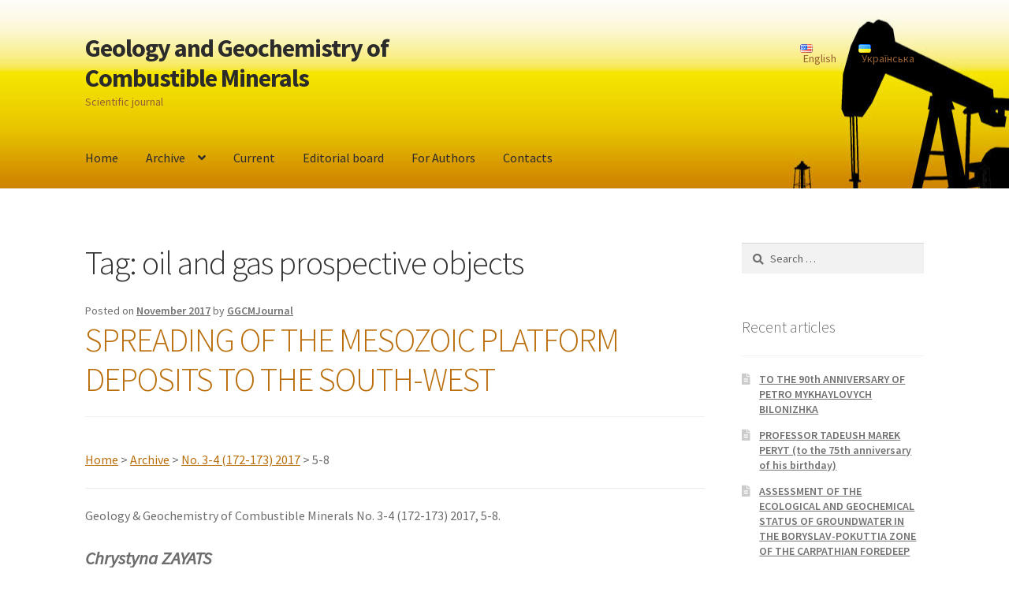

--- FILE ---
content_type: text/html; charset=UTF-8
request_url: https://ggcmjournal.org.ua/tag/oil-and-gas-prospective-objects/
body_size: 15539
content:
<!doctype html>
<html lang="en-US">
<head>
<meta charset="UTF-8">
<meta name="viewport" content="width=device-width, initial-scale=1, maximum-scale=2.0">
<link rel="profile" href="https://gmpg.org/xfn/11">
<link rel="pingback" href="https://ggcmjournal.org.ua/xmlrpc.php">

<title>oil and gas prospective objects &#8211; Geology and Geochemistry of Combustible Minerals</title>
<meta name='robots' content='max-image-preview:large' />
<link rel='dns-prefetch' href='//fonts.googleapis.com' />
<link rel='dns-prefetch' href='//s.w.org' />
<link rel="alternate" type="application/rss+xml" title="Geology and Geochemistry of Combustible Minerals &raquo; Feed" href="https://ggcmjournal.org.ua/feed/" />
<link rel="alternate" type="application/rss+xml" title="Geology and Geochemistry of Combustible Minerals &raquo; Comments Feed" href="https://ggcmjournal.org.ua/comments/feed/" />
<link rel="alternate" type="application/rss+xml" title="Geology and Geochemistry of Combustible Minerals &raquo; oil and gas prospective objects Tag Feed" href="https://ggcmjournal.org.ua/tag/oil-and-gas-prospective-objects/feed/" />
		<script>
			window._wpemojiSettings = {"baseUrl":"https:\/\/s.w.org\/images\/core\/emoji\/13.0.1\/72x72\/","ext":".png","svgUrl":"https:\/\/s.w.org\/images\/core\/emoji\/13.0.1\/svg\/","svgExt":".svg","source":{"concatemoji":"https:\/\/ggcmjournal.org.ua\/wp-includes\/js\/wp-emoji-release.min.js?ver=5.7.14"}};
			!function(e,a,t){var n,r,o,i=a.createElement("canvas"),p=i.getContext&&i.getContext("2d");function s(e,t){var a=String.fromCharCode;p.clearRect(0,0,i.width,i.height),p.fillText(a.apply(this,e),0,0);e=i.toDataURL();return p.clearRect(0,0,i.width,i.height),p.fillText(a.apply(this,t),0,0),e===i.toDataURL()}function c(e){var t=a.createElement("script");t.src=e,t.defer=t.type="text/javascript",a.getElementsByTagName("head")[0].appendChild(t)}for(o=Array("flag","emoji"),t.supports={everything:!0,everythingExceptFlag:!0},r=0;r<o.length;r++)t.supports[o[r]]=function(e){if(!p||!p.fillText)return!1;switch(p.textBaseline="top",p.font="600 32px Arial",e){case"flag":return s([127987,65039,8205,9895,65039],[127987,65039,8203,9895,65039])?!1:!s([55356,56826,55356,56819],[55356,56826,8203,55356,56819])&&!s([55356,57332,56128,56423,56128,56418,56128,56421,56128,56430,56128,56423,56128,56447],[55356,57332,8203,56128,56423,8203,56128,56418,8203,56128,56421,8203,56128,56430,8203,56128,56423,8203,56128,56447]);case"emoji":return!s([55357,56424,8205,55356,57212],[55357,56424,8203,55356,57212])}return!1}(o[r]),t.supports.everything=t.supports.everything&&t.supports[o[r]],"flag"!==o[r]&&(t.supports.everythingExceptFlag=t.supports.everythingExceptFlag&&t.supports[o[r]]);t.supports.everythingExceptFlag=t.supports.everythingExceptFlag&&!t.supports.flag,t.DOMReady=!1,t.readyCallback=function(){t.DOMReady=!0},t.supports.everything||(n=function(){t.readyCallback()},a.addEventListener?(a.addEventListener("DOMContentLoaded",n,!1),e.addEventListener("load",n,!1)):(e.attachEvent("onload",n),a.attachEvent("onreadystatechange",function(){"complete"===a.readyState&&t.readyCallback()})),(n=t.source||{}).concatemoji?c(n.concatemoji):n.wpemoji&&n.twemoji&&(c(n.twemoji),c(n.wpemoji)))}(window,document,window._wpemojiSettings);
		</script>
		<style>
img.wp-smiley,
img.emoji {
	display: inline !important;
	border: none !important;
	box-shadow: none !important;
	height: 1em !important;
	width: 1em !important;
	margin: 0 .07em !important;
	vertical-align: -0.1em !important;
	background: none !important;
	padding: 0 !important;
}
</style>
	<link rel='stylesheet' id='wp-block-library-css'  href='https://ggcmjournal.org.ua/wp-includes/css/dist/block-library/style.min.css?ver=5.7.14' media='all' />
<link rel='stylesheet' id='wp-block-library-theme-css'  href='https://ggcmjournal.org.ua/wp-includes/css/dist/block-library/theme.min.css?ver=5.7.14' media='all' />
<link rel='stylesheet' id='storefront-gutenberg-blocks-css'  href='https://ggcmjournal.org.ua/wp-content/themes/storefront/assets/css/base/gutenberg-blocks.css?ver=3.0.0' media='all' />
<style id='storefront-gutenberg-blocks-inline-css'>

				.wp-block-button__link:not(.has-text-color) {
					color: #333333;
				}

				.wp-block-button__link:not(.has-text-color):hover,
				.wp-block-button__link:not(.has-text-color):focus,
				.wp-block-button__link:not(.has-text-color):active {
					color: #333333;
				}

				.wp-block-button__link:not(.has-background) {
					background-color: #eeeeee;
				}

				.wp-block-button__link:not(.has-background):hover,
				.wp-block-button__link:not(.has-background):focus,
				.wp-block-button__link:not(.has-background):active {
					border-color: #d5d5d5;
					background-color: #d5d5d5;
				}

				.wp-block-quote footer,
				.wp-block-quote cite,
				.wp-block-quote__citation {
					color: #6d6d6d;
				}

				.wp-block-pullquote cite,
				.wp-block-pullquote footer,
				.wp-block-pullquote__citation {
					color: #6d6d6d;
				}

				.wp-block-image figcaption {
					color: #6d6d6d;
				}

				.wp-block-separator.is-style-dots::before {
					color: #333333;
				}

				.wp-block-file a.wp-block-file__button {
					color: #333333;
					background-color: #eeeeee;
					border-color: #eeeeee;
				}

				.wp-block-file a.wp-block-file__button:hover,
				.wp-block-file a.wp-block-file__button:focus,
				.wp-block-file a.wp-block-file__button:active {
					color: #333333;
					background-color: #d5d5d5;
				}

				.wp-block-code,
				.wp-block-preformatted pre {
					color: #6d6d6d;
				}

				.wp-block-table:not( .has-background ):not( .is-style-stripes ) tbody tr:nth-child(2n) td {
					background-color: #fdfdfd;
				}

				.wp-block-cover .wp-block-cover__inner-container h1:not(.has-text-color),
				.wp-block-cover .wp-block-cover__inner-container h2:not(.has-text-color),
				.wp-block-cover .wp-block-cover__inner-container h3:not(.has-text-color),
				.wp-block-cover .wp-block-cover__inner-container h4:not(.has-text-color),
				.wp-block-cover .wp-block-cover__inner-container h5:not(.has-text-color),
				.wp-block-cover .wp-block-cover__inner-container h6:not(.has-text-color) {
					color: #000000;
				}

				.wc-block-components-price-slider__range-input-progress,
				.rtl .wc-block-components-price-slider__range-input-progress {
					--range-color: #ba6e0b;
				}

				/* Target only IE11 */
				@media all and (-ms-high-contrast: none), (-ms-high-contrast: active) {
					.wc-block-components-price-slider__range-input-progress {
						background: #ba6e0b;
					}
				}

				.wc-block-components-button:not(.is-link) {
					background-color: #333333;
					color: #ffffff;
				}

				.wc-block-components-button:not(.is-link):hover,
				.wc-block-components-button:not(.is-link):focus,
				.wc-block-components-button:not(.is-link):active {
					background-color: #1a1a1a;
					color: #ffffff;
				}

				.wc-block-components-button:not(.is-link):disabled {
					background-color: #333333;
					color: #ffffff;
				}

				.wc-block-cart__submit-container {
					background-color: #ffffff;
				}

				.wc-block-cart__submit-container::before {
					color: rgba(220,220,220,0.5);
				}

				.wc-block-components-order-summary-item__quantity {
					background-color: #ffffff;
					border-color: #6d6d6d;
					box-shadow: 0 0 0 2px #ffffff;
					color: #6d6d6d;
				}
			
</style>
<link rel='stylesheet' id='storefront-style-css'  href='https://ggcmjournal.org.ua/wp-content/themes/storefront/style.css?ver=3.0.0' media='all' />
<style id='storefront-style-inline-css'>

			.main-navigation ul li a,
			.site-title a,
			ul.menu li a,
			.site-branding h1 a,
			button.menu-toggle,
			button.menu-toggle:hover,
			.handheld-navigation .dropdown-toggle {
				color: #2b2b2b;
			}

			button.menu-toggle,
			button.menu-toggle:hover {
				border-color: #2b2b2b;
			}

			.main-navigation ul li a:hover,
			.main-navigation ul li:hover > a,
			.site-title a:hover,
			.site-header ul.menu li.current-menu-item > a {
				color: #6c6c6c;
			}

			table:not( .has-background ) th {
				background-color: #f8f8f8;
			}

			table:not( .has-background ) tbody td {
				background-color: #fdfdfd;
			}

			table:not( .has-background ) tbody tr:nth-child(2n) td,
			fieldset,
			fieldset legend {
				background-color: #fbfbfb;
			}

			.site-header,
			.secondary-navigation ul ul,
			.main-navigation ul.menu > li.menu-item-has-children:after,
			.secondary-navigation ul.menu ul,
			.storefront-handheld-footer-bar,
			.storefront-handheld-footer-bar ul li > a,
			.storefront-handheld-footer-bar ul li.search .site-search,
			button.menu-toggle,
			button.menu-toggle:hover {
				background-color: #ffffff;
			}

			p.site-description,
			.site-header,
			.storefront-handheld-footer-bar {
				color: #965f31;
			}

			button.menu-toggle:after,
			button.menu-toggle:before,
			button.menu-toggle span:before {
				background-color: #2b2b2b;
			}

			h1, h2, h3, h4, h5, h6, .wc-block-grid__product-title {
				color: #333333;
			}

			.widget h1 {
				border-bottom-color: #333333;
			}

			body,
			.secondary-navigation a {
				color: #6d6d6d;
			}

			.widget-area .widget a,
			.hentry .entry-header .posted-on a,
			.hentry .entry-header .post-author a,
			.hentry .entry-header .post-comments a,
			.hentry .entry-header .byline a {
				color: #727272;
			}

			a {
				color: #ba6e0b;
			}

			a:focus,
			button:focus,
			.button.alt:focus,
			input:focus,
			textarea:focus,
			input[type="button"]:focus,
			input[type="reset"]:focus,
			input[type="submit"]:focus,
			input[type="email"]:focus,
			input[type="tel"]:focus,
			input[type="url"]:focus,
			input[type="password"]:focus,
			input[type="search"]:focus {
				outline-color: #ba6e0b;
			}

			button, input[type="button"], input[type="reset"], input[type="submit"], .button, .widget a.button {
				background-color: #eeeeee;
				border-color: #eeeeee;
				color: #333333;
			}

			button:hover, input[type="button"]:hover, input[type="reset"]:hover, input[type="submit"]:hover, .button:hover, .widget a.button:hover {
				background-color: #d5d5d5;
				border-color: #d5d5d5;
				color: #333333;
			}

			button.alt, input[type="button"].alt, input[type="reset"].alt, input[type="submit"].alt, .button.alt, .widget-area .widget a.button.alt {
				background-color: #333333;
				border-color: #333333;
				color: #ffffff;
			}

			button.alt:hover, input[type="button"].alt:hover, input[type="reset"].alt:hover, input[type="submit"].alt:hover, .button.alt:hover, .widget-area .widget a.button.alt:hover {
				background-color: #1a1a1a;
				border-color: #1a1a1a;
				color: #ffffff;
			}

			.pagination .page-numbers li .page-numbers.current {
				background-color: #e6e6e6;
				color: #636363;
			}

			#comments .comment-list .comment-content .comment-text {
				background-color: #f8f8f8;
			}

			.site-footer {
				background-color: #f0f0f0;
				color: #6d6d6d;
			}

			.site-footer a:not(.button):not(.components-button) {
				color: #333333;
			}

			.site-footer .storefront-handheld-footer-bar a:not(.button):not(.components-button) {
				color: #2b2b2b;
			}

			.site-footer h1, .site-footer h2, .site-footer h3, .site-footer h4, .site-footer h5, .site-footer h6, .site-footer .widget .widget-title, .site-footer .widget .widgettitle {
				color: #333333;
			}

			.page-template-template-homepage.has-post-thumbnail .type-page.has-post-thumbnail .entry-title {
				color: #000000;
			}

			.page-template-template-homepage.has-post-thumbnail .type-page.has-post-thumbnail .entry-content {
				color: #000000;
			}

			@media screen and ( min-width: 768px ) {
				.secondary-navigation ul.menu a:hover {
					color: #af784a;
				}

				.secondary-navigation ul.menu a {
					color: #965f31;
				}

				.main-navigation ul.menu ul.sub-menu,
				.main-navigation ul.nav-menu ul.children {
					background-color: #f0f0f0;
				}

				.site-header {
					border-bottom-color: #f0f0f0;
				}
			}
</style>
<link rel='stylesheet' id='storefront-icons-css'  href='https://ggcmjournal.org.ua/wp-content/themes/storefront/assets/css/base/icons.css?ver=3.0.0' media='all' />
<link rel='stylesheet' id='storefront-fonts-css'  href='https://fonts.googleapis.com/css?family=Source+Sans+Pro%3A400%2C300%2C300italic%2C400italic%2C600%2C700%2C900&#038;subset=latin%2Clatin-ext&#038;ver=3.0.0' media='all' />
<script src='https://ggcmjournal.org.ua/wp-includes/js/jquery/jquery.min.js?ver=3.5.1' id='jquery-core-js'></script>
<script src='https://ggcmjournal.org.ua/wp-includes/js/jquery/jquery-migrate.min.js?ver=3.3.2' id='jquery-migrate-js'></script>
<link rel="https://api.w.org/" href="https://ggcmjournal.org.ua/wp-json/" /><link rel="alternate" type="application/json" href="https://ggcmjournal.org.ua/wp-json/wp/v2/tags/801" /><link rel="EditURI" type="application/rsd+xml" title="RSD" href="https://ggcmjournal.org.ua/xmlrpc.php?rsd" />
<link rel="wlwmanifest" type="application/wlwmanifest+xml" href="https://ggcmjournal.org.ua/wp-includes/wlwmanifest.xml" /> 
<meta name="generator" content="WordPress 5.7.14" />
<link rel="icon" href="https://ggcmjournal.org.ua/wp-content/uploads/2020/10/cropped-logo-main1-1-32x32.png" sizes="32x32" />
<link rel="icon" href="https://ggcmjournal.org.ua/wp-content/uploads/2020/10/cropped-logo-main1-1-192x192.png" sizes="192x192" />
<link rel="apple-touch-icon" href="https://ggcmjournal.org.ua/wp-content/uploads/2020/10/cropped-logo-main1-1-180x180.png" />
<meta name="msapplication-TileImage" content="https://ggcmjournal.org.ua/wp-content/uploads/2020/10/cropped-logo-main1-1-270x270.png" />
</head>

<body data-rsssl=1 class="archive tag tag-oil-and-gas-prospective-objects tag-801 wp-embed-responsive group-blog no-wc-breadcrumb storefront-secondary-navigation storefront-align-wide right-sidebar">



<div id="page" class="hfeed site">
	
	<header id="masthead" class="site-header" role="banner" style="background-image: url(https://ggcmjournal.org.ua/wp-content/uploads/2020/11/cropped-карпати-1900×-500-пікс-10-коричневий-4.jpg); ">

		<div class="col-full">		<a class="skip-link screen-reader-text" href="#site-navigation">Skip to navigation</a>
		<a class="skip-link screen-reader-text" href="#content">Skip to content</a>
				<div class="site-branding">
			<div class="beta site-title"><a href="https://ggcmjournal.org.ua/" rel="home">Geology and Geochemistry of Combustible Minerals</a></div><p class="site-description">Scientific journal</p>		</div>
					<nav class="secondary-navigation" role="navigation" aria-label="Secondary Navigation">
				<div class="menu-%d0%bc%d0%be%d0%b2%d0%b0-container"><ul id="menu-%d0%bc%d0%be%d0%b2%d0%b0" class="menu"><li id="menu-item-649-en" class="lang-item lang-item-12 lang-item-en current-lang lang-item-first menu-item menu-item-type-custom menu-item-object-custom menu-item-649-en"><a href="https://ggcmjournal.org.ua/tag/oil-and-gas-prospective-objects/" hreflang="en-US" lang="en-US"><img src="[data-uri]" alt="English" width="16" height="11" style="width: 16px; height: 11px;" /><span style="margin-left:0.3em;">English</span></a></li>
<li id="menu-item-649-uk" class="lang-item lang-item-22 lang-item-uk no-translation menu-item menu-item-type-custom menu-item-object-custom menu-item-649-uk"><a href="https://ggcmjournal.org.ua/uk/%d0%b3%d0%be%d0%bb%d0%be%d0%b2%d0%bd%d0%b0-%d1%83%d0%ba%d1%80%d0%b0%d1%97%d0%bd%d1%81%d1%8c%d0%ba%d0%b0/" hreflang="uk" lang="uk"><img src="[data-uri]" alt="Українська" width="16" height="11" style="width: 16px; height: 11px;" /><span style="margin-left:0.3em;">Українська</span></a></li>
</ul></div>			</nav><!-- #site-navigation -->
			</div><div class="storefront-primary-navigation"><div class="col-full">		<nav id="site-navigation" class="main-navigation" role="navigation" aria-label="Primary Navigation">
		<button class="menu-toggle" aria-controls="site-navigation" aria-expanded="false"><span>Menu</span></button>
			<div class="primary-navigation"><ul id="menu-%d0%bc%d0%b5%d0%bd%d1%8e-eng" class="menu"><li id="menu-item-194" class="menu-item menu-item-type-post_type menu-item-object-page menu-item-home menu-item-194"><a href="https://ggcmjournal.org.ua/">Home</a></li>
<li id="menu-item-259" class="menu-item menu-item-type-post_type menu-item-object-page menu-item-has-children menu-item-259"><a href="https://ggcmjournal.org.ua/archives/">Archive</a>
<ul class="sub-menu">
	<li id="menu-item-2986" class="menu-item menu-item-type-post_type menu-item-object-page menu-item-2986"><a href="https://ggcmjournal.org.ua/archives/no-3-4-199-200-2025/">No. 3–4 (199–200) 2025</a></li>
	<li id="menu-item-2878" class="menu-item menu-item-type-post_type menu-item-object-page menu-item-2878"><a href="https://ggcmjournal.org.ua/archives/no-1-2-197-198-2025/">No. 1–2 (197–198) 2025</a></li>
	<li id="menu-item-2737" class="menu-item menu-item-type-post_type menu-item-object-page menu-item-2737"><a href="https://ggcmjournal.org.ua/archives/no-3-4-195-196-2024/">No. 3–4 (195–196) 2024</a></li>
	<li id="menu-item-2543" class="menu-item menu-item-type-post_type menu-item-object-page menu-item-2543"><a href="https://ggcmjournal.org.ua/archives/no-1-2-193-194-2024/">No. 1–2 (193–194) 2024</a></li>
	<li id="menu-item-2411" class="menu-item menu-item-type-post_type menu-item-object-page menu-item-2411"><a href="https://ggcmjournal.org.ua/archives/no-3-4-191-192-2023/">No. 3–4 (191–192) 2023</a></li>
	<li id="menu-item-2192" class="menu-item menu-item-type-post_type menu-item-object-page menu-item-2192"><a href="https://ggcmjournal.org.ua/archives/no-1-2-189-190-2023/">No. 1–2 (189–190) 2023</a></li>
	<li id="menu-item-2097" class="menu-item menu-item-type-post_type menu-item-object-page menu-item-2097"><a href="https://ggcmjournal.org.ua/archives/no-1-2-187-188-2022/">No. 1–2 (187–188) 2022</a></li>
	<li id="menu-item-1959" class="menu-item menu-item-type-post_type menu-item-object-page menu-item-1959"><a href="https://ggcmjournal.org.ua/archives/no-3-4-185-186-2021/">No. 3–4 (185–186) 2021</a></li>
	<li id="menu-item-1739" class="menu-item menu-item-type-post_type menu-item-object-page menu-item-1739"><a href="https://ggcmjournal.org.ua/archives/no-1-2-183-184-2021/">No. 1–2 (183–184) 2021</a></li>
	<li id="menu-item-927" class="menu-item menu-item-type-post_type menu-item-object-page menu-item-927"><a href="https://ggcmjournal.org.ua/archives/no-1-182-2020/">No. 1 (182) 2020</a></li>
	<li id="menu-item-930" class="menu-item menu-item-type-post_type menu-item-object-page menu-item-930"><a href="https://ggcmjournal.org.ua/archives/no-4-181-2019/">No. 4 (181) 2019</a></li>
	<li id="menu-item-929" class="menu-item menu-item-type-post_type menu-item-object-page menu-item-929"><a href="https://ggcmjournal.org.ua/archives/no-3-180-2019/">No. 3 (180) 2019</a></li>
	<li id="menu-item-926" class="menu-item menu-item-type-post_type menu-item-object-page menu-item-926"><a href="https://ggcmjournal.org.ua/archives/no-2-179-2019/">No. 2 (179) 2019</a></li>
	<li id="menu-item-928" class="menu-item menu-item-type-post_type menu-item-object-page menu-item-928"><a href="https://ggcmjournal.org.ua/archives/chernetka-no-1-178-2019/">No. 1 (178) 2019</a></li>
	<li id="menu-item-1116" class="menu-item menu-item-type-post_type menu-item-object-page menu-item-1116"><a href="https://ggcmjournal.org.ua/archives/no-4-181-2019-2/">No. 3-4 (176-177) 2018</a></li>
	<li id="menu-item-1210" class="menu-item menu-item-type-post_type menu-item-object-page menu-item-1210"><a href="https://ggcmjournal.org.ua/archives/no-1-2-174-175-2018/">No. 1-2 (174-175) 2018</a></li>
	<li id="menu-item-1378" class="menu-item menu-item-type-post_type menu-item-object-page menu-item-1378"><a href="https://ggcmjournal.org.ua/archives/no-3-4-172-173-2017/">No. 3-4 (172-173) 2017</a></li>
</ul>
</li>
<li id="menu-item-2987" class="menu-item menu-item-type-post_type menu-item-object-page menu-item-2987"><a href="https://ggcmjournal.org.ua/archives/no-3-4-199-200-2025/">Current</a></li>
<li id="menu-item-195" class="menu-item menu-item-type-post_type menu-item-object-page menu-item-195"><a href="https://ggcmjournal.org.ua/%d1%80%d0%b5%d0%b4%d0%ba%d0%be%d0%bb%d0%b5%d0%b3%d1%96%d1%8f/">Editorial board</a></li>
<li id="menu-item-645" class="menu-item menu-item-type-post_type menu-item-object-page menu-item-645"><a href="https://ggcmjournal.org.ua/instructions-for-authors/">For Authors</a></li>
<li id="menu-item-258" class="menu-item menu-item-type-post_type menu-item-object-page menu-item-258"><a href="https://ggcmjournal.org.ua/contacts/">Contacts</a></li>
</ul></div><div class="handheld-navigation"><ul id="menu-%d0%b4%d0%bb%d1%8f-%d0%bc%d0%be%d0%b1-en" class="menu"><li id="menu-item-953" class="menu-item menu-item-type-post_type menu-item-object-page menu-item-953"><a href="https://ggcmjournal.org.ua/archives/">Archive</a></li>
<li id="menu-item-2988" class="menu-item menu-item-type-post_type menu-item-object-page menu-item-2988"><a href="https://ggcmjournal.org.ua/archives/no-3-4-199-200-2025/">Current</a></li>
<li id="menu-item-954" class="menu-item menu-item-type-post_type menu-item-object-page menu-item-954"><a href="https://ggcmjournal.org.ua/%d1%80%d0%b5%d0%b4%d0%ba%d0%be%d0%bb%d0%b5%d0%b3%d1%96%d1%8f/">Editorial board</a></li>
<li id="menu-item-968" class="menu-item menu-item-type-post_type menu-item-object-page menu-item-968"><a href="https://ggcmjournal.org.ua/reviewing/">Reviewing</a></li>
<li id="menu-item-969" class="menu-item menu-item-type-post_type menu-item-object-page menu-item-969"><a href="https://ggcmjournal.org.ua/editorial-policy-on-publishing-ethics/">Editorial policy on publishing ethics</a></li>
<li id="menu-item-951" class="menu-item menu-item-type-post_type menu-item-object-page menu-item-951"><a href="https://ggcmjournal.org.ua/instructions-for-authors/">Instructions for authors</a></li>
<li id="menu-item-950" class="menu-item menu-item-type-post_type menu-item-object-page menu-item-950"><a href="https://ggcmjournal.org.ua/contacts/">Contacts</a></li>
<li id="menu-item-955-uk" class="lang-item lang-item-22 lang-item-uk no-translation lang-item-first menu-item menu-item-type-custom menu-item-object-custom menu-item-955-uk"><a href="https://ggcmjournal.org.ua/uk/%d0%b3%d0%be%d0%bb%d0%be%d0%b2%d0%bd%d0%b0-%d1%83%d0%ba%d1%80%d0%b0%d1%97%d0%bd%d1%81%d1%8c%d0%ba%d0%b0/" hreflang="uk" lang="uk">Українська</a></li>
</ul></div>		</nav><!-- #site-navigation -->
		</div></div>
	</header><!-- #masthead -->

	
	<div id="content" class="site-content" tabindex="-1">
		<div class="col-full">

		
	<div id="primary" class="content-area">
		<main id="main" class="site-main" role="main">

		
			<header class="page-header">
				<h1 class="page-title">Tag: <span>oil and gas prospective objects</span></h1>			</header><!-- .page-header -->

			
<article id="post-1314" class="post-1314 post type-post status-publish format-standard hentry category-geology-of-combustible-minerals-en tag-erosive-paleorelief tag-mesozoic-sediments tag-oil-and-gas-prospective-objects tag-paleochannels">

			<header class="entry-header">
		
			<span class="posted-on">Posted on <a href="https://ggcmjournal.org.ua/spreading-of-the-mesozoic-platform-deposits-to-the-south-west/" rel="bookmark"><time class="entry-date published" datetime="2017-11-07T01:01:19+02:00">November 2017</time><time class="updated" datetime="2021-05-21T16:13:32+03:00">May 2021</time></a></span> <span class="post-author">by <a href="https://ggcmjournal.org.ua/author/ggcmjournal.org.ua/" rel="author">GGCMJournal</a></span> <h2 class="alpha entry-title"><a href="https://ggcmjournal.org.ua/spreading-of-the-mesozoic-platform-deposits-to-the-south-west/" rel="bookmark">SPREADING OF THE MESOZOIC PLATFORM DEPOSITS TO THE SOUTH-WEST</a></h2>		</header><!-- .entry-header -->
				<div class="entry-content">
		
<p><a href="https://ggcmjournal.org.ua/" data-type="page" data-id="5">Home</a> &gt; <a href="https://ggcmjournal.org.ua/archives/" data-type="page" data-id="186">Archive</a> &gt; <a href="https://ggcmjournal.org.ua/archives/no-3-180-2019/" data-type="page" data-id="439"></a><a href="https://ggcmjournal.org.ua/archives/no-4-181-2019-2/" data-type="page" data-id="1038"></a><a href="https://ggcmjournal.org.ua/archives/no-3-4-172-173-2017/">No. 3-4 (172-173) 2017</a> &gt;  5-8</p>



<hr class="wp-block-separator is-style-wide"/>



<p>Geology &amp; Geochemistry of Combustible Minerals No. 3-4 (172-173) 2017, 5-8.</p>



<blockquote class="wp-block-quote is-style-large"><p><strong>Chrystyna ZAYATS</strong></p><cite>Ukrainian Oil and Gas Academy, Lviv</cite></blockquote>



<hr class="wp-block-separator is-style-wide"/>



<h4>Abstract</h4>



<p>From the seismic data the extent of the perspective on oil and gas of the Mesozoic sediments is considered on a south-west of the Western region of Ukraine. The boundary of сretacions formations in and character Precarpation of Mesozoic paleorelief are described under of thrust the Carpathians to the Uzhotsky tectonical deformations zone as south-western boundary of the East European Craton.</p>



<div class="wp-block-buttons">
<div class="wp-block-button"><a class="wp-block-button__link" href="https://ggcmjournal.org.ua/wp-content/uploads/2021/05/5-8.pdf">Full Text</a></div>
</div>



<h4>Keywords</h4>



<p>Mesozoic sediments, erosive paleorelief, paleochannels,&nbsp;oil and gas&nbsp;prospective objects.</p>



<h4>Referenses</h4>



<p>Senkovskyi, Yu. M. (1998). Heolohichna paleookeanohrafiia Karpatskoho sehmenta kontynentalnoi okrainy okeanu Tetis (kreidovyi period). <em>Heolohiia i heokhimiia horiuchykh kopalyn</em>, <em>3</em>, 3–15. [in Ukrainian]</p>



<p>Senkovskyi, Yu. M., Koltun, Yu. V., Hryhorchuk, K. H., Hnidets, V. P., Popp, I. T., &amp; Radkovets, N. Ya. (2012). <em>Bezkysnevi podii okeanu Tetis</em>. Kyiv: Naukova dumka. [in Ukrainian]</p>



<p>Zaiats, Kh. (2013). <em>Hlybynna budova nadr Zakhidnoho rehionu Ukrainy na osnovi seismichnykh doslidzhen i napriamky poshukovykh robit na naftu i haz</em>. Lviv: Tsentr Yevropy. [in Ukrainian]</p>



<p>Zaiats, Kh. B., Moroshan, R. P., &amp; Dovhyi, I. I. (2000). Osoblyvosti davnoho eroziinoho reliefu mezopaleozoiskoi osnovy Peredkarpatskoho prohynu za seismichnymy danymy. <em>Heolohiia i heokhimiia horiuchykh kopalyn</em>, <em>1</em>, 60–64. [in Ukrainian]</p>



<hr class="wp-block-separator is-style-wide"/>



<div style="height:100px" aria-hidden="true" class="wp-block-spacer"></div>
		</div><!-- .entry-content -->
		
		<aside class="entry-taxonomy">
						<div class="cat-links">
				Category: <a href="https://ggcmjournal.org.ua/category/geology-of-combustible-minerals-en/" rel="category tag">Geology of Combustible Minerals</a>			</div>
			
						<div class="tags-links">
				Tags: <a href="https://ggcmjournal.org.ua/tag/erosive-paleorelief/" rel="tag">erosive paleorelief</a>, <a href="https://ggcmjournal.org.ua/tag/mesozoic-sediments/" rel="tag">Mesozoic sediments</a>, <a href="https://ggcmjournal.org.ua/tag/oil-and-gas-prospective-objects/" rel="tag">oil and gas prospective objects</a>, <a href="https://ggcmjournal.org.ua/tag/paleochannels/" rel="tag">paleochannels</a>			</div>
					</aside>

		
</article><!-- #post-## -->

		</main><!-- #main -->
	</div><!-- #primary -->


<div id="secondary" class="widget-area" role="complementary">
	<div id="search-3" class="widget widget_search"><form role="search" method="get" class="search-form" action="https://ggcmjournal.org.ua/">
				<label>
					<span class="screen-reader-text">Search for:</span>
					<input type="search" class="search-field" placeholder="Search &hellip;" value="" name="s" />
				</label>
				<input type="submit" class="search-submit" value="Search" />
			</form></div>
		<div id="recent-posts-2" class="widget widget_recent_entries">
		<span class="gamma widget-title">Recent articles</span>
		<ul>
											<li>
					<a href="https://ggcmjournal.org.ua/to-the-90th-anniversary-of-petro-mykhaylovych-bilonizhka/">TO THE 90th ANNIVERSARY OF PETRO MYKHAYLOVYCH BILONIZHKA</a>
									</li>
											<li>
					<a href="https://ggcmjournal.org.ua/professor-tadeush-marek-peryt-to-the-75th-anniversary-of-his-birthday/">PROFESSOR TADEUSH MAREK PERYT (to the 75th anniversary of his birthday)</a>
									</li>
											<li>
					<a href="https://ggcmjournal.org.ua/assessment-of-the-ecological-and-geochemical-status-of-groundwater-in-the-boryslav-pokuttia-zone-of-the-carpathian-foredeep/">ASSESSMENT OF THE ECOLOGICAL AND GEOCHEMICAL STATUS OF GROUNDWATER IN THE BORYSLAV-POKUTTIA ZONE OF THE CARPATHIAN FOREDEEP</a>
									</li>
					</ul>

		</div><div id="categories-4" class="widget widget_categories"><span class="gamma widget-title">Rubrics</span><form action="https://ggcmjournal.org.ua" method="get"><label class="screen-reader-text" for="cat">Rubrics</label><select  name='cat' id='cat' class='postform' >
	<option value='-1'>Select Category</option>
	<option class="level-0" value="2551">Anniversaries&nbsp;&nbsp;(2)</option>
	<option class="level-0" value="2097">Chronicle&nbsp;&nbsp;(1)</option>
	<option class="level-0" value="1993">Critical Raw Materials&nbsp;&nbsp;(1)</option>
	<option class="level-0" value="1991">Ecological Conversion&nbsp;&nbsp;(2)</option>
	<option class="level-0" value="84">Geochemistry&nbsp;&nbsp;(22)</option>
	<option class="level-0" value="60">Geology of Combustible Minerals&nbsp;&nbsp;(36)</option>
	<option class="level-0" value="2076">Geophysics&nbsp;&nbsp;(1)</option>
	<option class="level-0" value="937">Geotechnology&nbsp;&nbsp;(5)</option>
	<option class="level-0" value="458">Hydrogeology&nbsp;&nbsp;(9)</option>
	<option class="level-0" value="86">Lithology&nbsp;&nbsp;(9)</option>
	<option class="level-0" value="2092">Mineralogy&nbsp;&nbsp;(1)</option>
	<option class="level-0" value="913">Oil and Gas Geology&nbsp;&nbsp;(32)</option>
	<option class="level-0" value="2552">Personalities&nbsp;&nbsp;(2)</option>
	<option class="level-0" value="2159">Scientific Discussions&nbsp;&nbsp;(4)</option>
	<option class="level-0" value="935">Solid Combustible Minerals&nbsp;&nbsp;(6)</option>
	<option class="level-0" value="672">Tectonics&nbsp;&nbsp;(2)</option>
</select>
</form>
<script>
/* <![CDATA[ */
(function() {
	var dropdown = document.getElementById( "cat" );
	function onCatChange() {
		if ( dropdown.options[ dropdown.selectedIndex ].value > 0 ) {
			dropdown.parentNode.submit();
		}
	}
	dropdown.onchange = onCatChange;
})();
/* ]]> */
</script>

			</div><div id="archives-3" class="widget widget_archive"><span class="gamma widget-title">ARCHIVES</span>		<label class="screen-reader-text" for="archives-dropdown-3">ARCHIVES</label>
		<select id="archives-dropdown-3" name="archive-dropdown">
			
			<option value="">Select Month</option>
				<option value='https://ggcmjournal.org.ua/2025/12/'> December 2025 &nbsp;(7)</option>
	<option value='https://ggcmjournal.org.ua/2025/06/'> June 2025 &nbsp;(9)</option>
	<option value='https://ggcmjournal.org.ua/2024/12/'> December 2024 &nbsp;(9)</option>
	<option value='https://ggcmjournal.org.ua/2024/07/'> July 2024 &nbsp;(10)</option>
	<option value='https://ggcmjournal.org.ua/2023/12/'> December 2023 &nbsp;(11)</option>
	<option value='https://ggcmjournal.org.ua/2023/06/'> June 2023 &nbsp;(8)</option>
	<option value='https://ggcmjournal.org.ua/2022/06/'> June 2022 &nbsp;(10)</option>
	<option value='https://ggcmjournal.org.ua/2021/11/'> November 2021 &nbsp;(9)</option>
	<option value='https://ggcmjournal.org.ua/2021/06/'> June 2021 &nbsp;(7)</option>
	<option value='https://ggcmjournal.org.ua/2020/01/'> January 2020 &nbsp;(6)</option>
	<option value='https://ggcmjournal.org.ua/2019/12/'> December 2019 &nbsp;(23)</option>
	<option value='https://ggcmjournal.org.ua/2019/08/'> August 2019 &nbsp;(6)</option>
	<option value='https://ggcmjournal.org.ua/2018/11/'> November 2018 &nbsp;(8)</option>
	<option value='https://ggcmjournal.org.ua/2018/09/'> September 2018 &nbsp;(2)</option>
	<option value='https://ggcmjournal.org.ua/2017/11/'> November 2017 &nbsp;(8)</option>

		</select>

<script>
/* <![CDATA[ */
(function() {
	var dropdown = document.getElementById( "archives-dropdown-3" );
	function onSelectChange() {
		if ( dropdown.options[ dropdown.selectedIndex ].value !== '' ) {
			document.location.href = this.options[ this.selectedIndex ].value;
		}
	}
	dropdown.onchange = onSelectChange;
})();
/* ]]> */
</script>
			</div><div id="nav_menu-3" class="widget widget_nav_menu"><div class="menu-%d0%bc%d0%b5%d0%bd%d1%8e-eng-container"><ul id="menu-%d0%bc%d0%b5%d0%bd%d1%8e-eng-1" class="menu"><li class="menu-item menu-item-type-post_type menu-item-object-page menu-item-home menu-item-194"><a href="https://ggcmjournal.org.ua/">Home</a></li>
<li class="menu-item menu-item-type-post_type menu-item-object-page menu-item-has-children menu-item-259"><a href="https://ggcmjournal.org.ua/archives/">Archive</a>
<ul class="sub-menu">
	<li class="menu-item menu-item-type-post_type menu-item-object-page menu-item-2986"><a href="https://ggcmjournal.org.ua/archives/no-3-4-199-200-2025/">No. 3–4 (199–200) 2025</a></li>
	<li class="menu-item menu-item-type-post_type menu-item-object-page menu-item-2878"><a href="https://ggcmjournal.org.ua/archives/no-1-2-197-198-2025/">No. 1–2 (197–198) 2025</a></li>
	<li class="menu-item menu-item-type-post_type menu-item-object-page menu-item-2737"><a href="https://ggcmjournal.org.ua/archives/no-3-4-195-196-2024/">No. 3–4 (195–196) 2024</a></li>
	<li class="menu-item menu-item-type-post_type menu-item-object-page menu-item-2543"><a href="https://ggcmjournal.org.ua/archives/no-1-2-193-194-2024/">No. 1–2 (193–194) 2024</a></li>
	<li class="menu-item menu-item-type-post_type menu-item-object-page menu-item-2411"><a href="https://ggcmjournal.org.ua/archives/no-3-4-191-192-2023/">No. 3–4 (191–192) 2023</a></li>
	<li class="menu-item menu-item-type-post_type menu-item-object-page menu-item-2192"><a href="https://ggcmjournal.org.ua/archives/no-1-2-189-190-2023/">No. 1–2 (189–190) 2023</a></li>
	<li class="menu-item menu-item-type-post_type menu-item-object-page menu-item-2097"><a href="https://ggcmjournal.org.ua/archives/no-1-2-187-188-2022/">No. 1–2 (187–188) 2022</a></li>
	<li class="menu-item menu-item-type-post_type menu-item-object-page menu-item-1959"><a href="https://ggcmjournal.org.ua/archives/no-3-4-185-186-2021/">No. 3–4 (185–186) 2021</a></li>
	<li class="menu-item menu-item-type-post_type menu-item-object-page menu-item-1739"><a href="https://ggcmjournal.org.ua/archives/no-1-2-183-184-2021/">No. 1–2 (183–184) 2021</a></li>
	<li class="menu-item menu-item-type-post_type menu-item-object-page menu-item-927"><a href="https://ggcmjournal.org.ua/archives/no-1-182-2020/">No. 1 (182) 2020</a></li>
	<li class="menu-item menu-item-type-post_type menu-item-object-page menu-item-930"><a href="https://ggcmjournal.org.ua/archives/no-4-181-2019/">No. 4 (181) 2019</a></li>
	<li class="menu-item menu-item-type-post_type menu-item-object-page menu-item-929"><a href="https://ggcmjournal.org.ua/archives/no-3-180-2019/">No. 3 (180) 2019</a></li>
	<li class="menu-item menu-item-type-post_type menu-item-object-page menu-item-926"><a href="https://ggcmjournal.org.ua/archives/no-2-179-2019/">No. 2 (179) 2019</a></li>
	<li class="menu-item menu-item-type-post_type menu-item-object-page menu-item-928"><a href="https://ggcmjournal.org.ua/archives/chernetka-no-1-178-2019/">No. 1 (178) 2019</a></li>
	<li class="menu-item menu-item-type-post_type menu-item-object-page menu-item-1116"><a href="https://ggcmjournal.org.ua/archives/no-4-181-2019-2/">No. 3-4 (176-177) 2018</a></li>
	<li class="menu-item menu-item-type-post_type menu-item-object-page menu-item-1210"><a href="https://ggcmjournal.org.ua/archives/no-1-2-174-175-2018/">No. 1-2 (174-175) 2018</a></li>
	<li class="menu-item menu-item-type-post_type menu-item-object-page menu-item-1378"><a href="https://ggcmjournal.org.ua/archives/no-3-4-172-173-2017/">No. 3-4 (172-173) 2017</a></li>
</ul>
</li>
<li class="menu-item menu-item-type-post_type menu-item-object-page menu-item-2987"><a href="https://ggcmjournal.org.ua/archives/no-3-4-199-200-2025/">Current</a></li>
<li class="menu-item menu-item-type-post_type menu-item-object-page menu-item-195"><a href="https://ggcmjournal.org.ua/%d1%80%d0%b5%d0%b4%d0%ba%d0%be%d0%bb%d0%b5%d0%b3%d1%96%d1%8f/">Editorial board</a></li>
<li class="menu-item menu-item-type-post_type menu-item-object-page menu-item-645"><a href="https://ggcmjournal.org.ua/instructions-for-authors/">For Authors</a></li>
<li class="menu-item menu-item-type-post_type menu-item-object-page menu-item-258"><a href="https://ggcmjournal.org.ua/contacts/">Contacts</a></li>
</ul></div></div></div><!-- #secondary -->

		</div><!-- .col-full -->
	</div><!-- #content -->

	
	<footer id="colophon" class="site-footer" role="contentinfo">
		<div class="col-full">

							<div class="footer-widgets row-1 col-2 fix">
									<div class="block footer-widget-1">
						<div id="polylang-4" class="widget widget_polylang"><ul>
	<li class="lang-item lang-item-12 lang-item-en current-lang lang-item-first"><a lang="en-US" hreflang="en-US" href="https://ggcmjournal.org.ua/tag/oil-and-gas-prospective-objects/">English</a></li>
	<li class="lang-item lang-item-22 lang-item-uk no-translation"><a lang="uk" hreflang="uk" href="https://ggcmjournal.org.ua/uk/%d0%b3%d0%be%d0%bb%d0%be%d0%b2%d0%bd%d0%b0-%d1%83%d0%ba%d1%80%d0%b0%d1%97%d0%bd%d1%81%d1%8c%d0%ba%d0%b0/">Українська</a></li>
</ul>
</div><div id="tag_cloud-3" class="widget widget_tag_cloud"><span class="gamma widget-title">Keywords</span><div class="tagcloud"><a href="https://ggcmjournal.org.ua/tag/aquifer/" class="tag-cloud-link tag-link-1919 tag-link-position-1" style="font-size: 10.507462686567pt;" aria-label="aquifer (3 items)">aquifer<span class="tag-link-count"> (3)</span></a>
<a href="https://ggcmjournal.org.ua/tag/butane-isomers/" class="tag-cloud-link tag-link-158 tag-link-position-2" style="font-size: 8pt;" aria-label="butane isomers (2 items)">butane isomers<span class="tag-link-count"> (2)</span></a>
<a href="https://ggcmjournal.org.ua/tag/catagenesis/" class="tag-cloud-link tag-link-314 tag-link-position-3" style="font-size: 8pt;" aria-label="catagenesis (2 items)">catagenesis<span class="tag-link-count"> (2)</span></a>
<a href="https://ggcmjournal.org.ua/tag/clay-minerals/" class="tag-cloud-link tag-link-575 tag-link-position-4" style="font-size: 14.268656716418pt;" aria-label="clay minerals (5 items)">clay minerals<span class="tag-link-count"> (5)</span></a>
<a href="https://ggcmjournal.org.ua/tag/coal/" class="tag-cloud-link tag-link-140 tag-link-position-5" style="font-size: 12.597014925373pt;" aria-label="coal (4 items)">coal<span class="tag-link-count"> (4)</span></a>
<a href="https://ggcmjournal.org.ua/tag/coal-seam/" class="tag-cloud-link tag-link-856 tag-link-position-6" style="font-size: 10.507462686567pt;" aria-label="coal seam (3 items)">coal seam<span class="tag-link-count"> (3)</span></a>
<a href="https://ggcmjournal.org.ua/tag/cover-folded-region/" class="tag-cloud-link tag-link-432 tag-link-position-7" style="font-size: 8pt;" aria-label="cover-folded region (2 items)">cover-folded region<span class="tag-link-count"> (2)</span></a>
<a href="https://ggcmjournal.org.ua/tag/deposit/" class="tag-cloud-link tag-link-813 tag-link-position-8" style="font-size: 10.507462686567pt;" aria-label="deposit (3 items)">deposit<span class="tag-link-count"> (3)</span></a>
<a href="https://ggcmjournal.org.ua/tag/diagenesis/" class="tag-cloud-link tag-link-244 tag-link-position-9" style="font-size: 8pt;" aria-label="diagenesis (2 items)">diagenesis<span class="tag-link-count"> (2)</span></a>
<a href="https://ggcmjournal.org.ua/tag/drinking-water/" class="tag-cloud-link tag-link-503 tag-link-position-10" style="font-size: 12.597014925373pt;" aria-label="drinking water (4 items)">drinking water<span class="tag-link-count"> (4)</span></a>
<a href="https://ggcmjournal.org.ua/tag/ecological-conversion/" class="tag-cloud-link tag-link-1641 tag-link-position-11" style="font-size: 10.507462686567pt;" aria-label="ecological conversion (3 items)">ecological conversion<span class="tag-link-count"> (3)</span></a>
<a href="https://ggcmjournal.org.ua/tag/eocene/" class="tag-cloud-link tag-link-576 tag-link-position-12" style="font-size: 10.507462686567pt;" aria-label="Eocene (3 items)">Eocene<span class="tag-link-count"> (3)</span></a>
<a href="https://ggcmjournal.org.ua/tag/equilibrium-thermodynamics/" class="tag-cloud-link tag-link-315 tag-link-position-13" style="font-size: 8pt;" aria-label="equilibrium thermodynamics (2 items)">equilibrium thermodynamics<span class="tag-link-count"> (2)</span></a>
<a href="https://ggcmjournal.org.ua/tag/fluid-inclusions/" class="tag-cloud-link tag-link-214 tag-link-position-14" style="font-size: 18.865671641791pt;" aria-label="fluid inclusions (9 items)">fluid inclusions<span class="tag-link-count"> (9)</span></a>
<a href="https://ggcmjournal.org.ua/tag/fluids/" class="tag-cloud-link tag-link-548 tag-link-position-15" style="font-size: 10.507462686567pt;" aria-label="fluids (3 items)">fluids<span class="tag-link-count"> (3)</span></a>
<a href="https://ggcmjournal.org.ua/tag/flysch/" class="tag-cloud-link tag-link-1449 tag-link-position-16" style="font-size: 10.507462686567pt;" aria-label="flysch (3 items)">flysch<span class="tag-link-count"> (3)</span></a>
<a href="https://ggcmjournal.org.ua/tag/foraminifera/" class="tag-cloud-link tag-link-920 tag-link-position-17" style="font-size: 12.597014925373pt;" aria-label="foraminifera (4 items)">foraminifera<span class="tag-link-count"> (4)</span></a>
<a href="https://ggcmjournal.org.ua/tag/gas-generating-potential/" class="tag-cloud-link tag-link-490 tag-link-position-18" style="font-size: 8pt;" aria-label="gas-generating potential (2 items)">gas-generating potential<span class="tag-link-count"> (2)</span></a>
<a href="https://ggcmjournal.org.ua/tag/generation/" class="tag-cloud-link tag-link-481 tag-link-position-19" style="font-size: 8pt;" aria-label="generation (2 items)">generation<span class="tag-link-count"> (2)</span></a>
<a href="https://ggcmjournal.org.ua/tag/geochemical-features/" class="tag-cloud-link tag-link-56 tag-link-position-20" style="font-size: 12.597014925373pt;" aria-label="geochemical features (4 items)">geochemical features<span class="tag-link-count"> (4)</span></a>
<a href="https://ggcmjournal.org.ua/tag/geochemistry/" class="tag-cloud-link tag-link-544 tag-link-position-21" style="font-size: 12.597014925373pt;" aria-label="geochemistry (4 items)">geochemistry<span class="tag-link-count"> (4)</span></a>
<a href="https://ggcmjournal.org.ua/tag/groundwaters/" class="tag-cloud-link tag-link-565 tag-link-position-22" style="font-size: 8pt;" aria-label="groundwaters (2 items)">groundwaters<span class="tag-link-count"> (2)</span></a>
<a href="https://ggcmjournal.org.ua/tag/halite/" class="tag-cloud-link tag-link-178 tag-link-position-23" style="font-size: 10.507462686567pt;" aria-label="halite (3 items)">halite<span class="tag-link-count"> (3)</span></a>
<a href="https://ggcmjournal.org.ua/tag/homogenization-temperature/" class="tag-cloud-link tag-link-186 tag-link-position-24" style="font-size: 10.507462686567pt;" aria-label="homogenization temperature (3 items)">homogenization temperature<span class="tag-link-count"> (3)</span></a>
<a href="https://ggcmjournal.org.ua/tag/hydrocarbon-reserves/" class="tag-cloud-link tag-link-1648 tag-link-position-25" style="font-size: 10.507462686567pt;" aria-label="hydrocarbon reserves (3 items)">hydrocarbon reserves<span class="tag-link-count"> (3)</span></a>
<a href="https://ggcmjournal.org.ua/tag/hydrocarbons/" class="tag-cloud-link tag-link-54 tag-link-position-26" style="font-size: 22pt;" aria-label="hydrocarbons (13 items)">hydrocarbons<span class="tag-link-count"> (13)</span></a>
<a href="https://ggcmjournal.org.ua/tag/lviv-volyn-basin/" class="tag-cloud-link tag-link-352 tag-link-position-27" style="font-size: 8pt;" aria-label="Lviv-Volyn basin (2 items)">Lviv-Volyn basin<span class="tag-link-count"> (2)</span></a>
<a href="https://ggcmjournal.org.ua/tag/lviv-volyn-coal-basin/" class="tag-cloud-link tag-link-320 tag-link-position-28" style="font-size: 12.597014925373pt;" aria-label="Lviv-Volyn coal basin (4 items)">Lviv-Volyn coal basin<span class="tag-link-count"> (4)</span></a>
<a href="https://ggcmjournal.org.ua/tag/methane/" class="tag-cloud-link tag-link-220 tag-link-position-29" style="font-size: 8pt;" aria-label="methane (2 items)">methane<span class="tag-link-count"> (2)</span></a>
<a href="https://ggcmjournal.org.ua/tag/microelement-composition/" class="tag-cloud-link tag-link-1469 tag-link-position-30" style="font-size: 10.507462686567pt;" aria-label="microelement composition (3 items)">microelement composition<span class="tag-link-count"> (3)</span></a>
<a href="https://ggcmjournal.org.ua/tag/migration/" class="tag-cloud-link tag-link-192 tag-link-position-31" style="font-size: 16.776119402985pt;" aria-label="migration (7 items)">migration<span class="tag-link-count"> (7)</span></a>
<a href="https://ggcmjournal.org.ua/tag/mineral-ore-naphthidogenesis/" class="tag-cloud-link tag-link-545 tag-link-position-32" style="font-size: 8pt;" aria-label="mineral-ore-naphthidogenesis (2 items)">mineral-ore-naphthidogenesis<span class="tag-link-count"> (2)</span></a>
<a href="https://ggcmjournal.org.ua/tag/new-technologies/" class="tag-cloud-link tag-link-238 tag-link-position-33" style="font-size: 8pt;" aria-label="new technologies (2 items)">new technologies<span class="tag-link-count"> (2)</span></a>
<a href="https://ggcmjournal.org.ua/tag/oil/" class="tag-cloud-link tag-link-409 tag-link-position-34" style="font-size: 10.507462686567pt;" aria-label="oil (3 items)">oil<span class="tag-link-count"> (3)</span></a>
<a href="https://ggcmjournal.org.ua/tag/paleocene/" class="tag-cloud-link tag-link-1435 tag-link-position-35" style="font-size: 14.268656716418pt;" aria-label="Paleocene (5 items)">Paleocene<span class="tag-link-count"> (5)</span></a>
<a href="https://ggcmjournal.org.ua/tag/peat/" class="tag-cloud-link tag-link-689 tag-link-position-36" style="font-size: 17.820895522388pt;" aria-label="peat (8 items)">peat<span class="tag-link-count"> (8)</span></a>
<a href="https://ggcmjournal.org.ua/tag/petrophysical-models/" class="tag-cloud-link tag-link-496 tag-link-position-37" style="font-size: 8pt;" aria-label="petrophysical models (2 items)">petrophysical models<span class="tag-link-count"> (2)</span></a>
<a href="https://ggcmjournal.org.ua/tag/seawater/" class="tag-cloud-link tag-link-188 tag-link-position-38" style="font-size: 8pt;" aria-label="seawater (2 items)">seawater<span class="tag-link-count"> (2)</span></a>
<a href="https://ggcmjournal.org.ua/tag/sedimentogenesis/" class="tag-cloud-link tag-link-242 tag-link-position-39" style="font-size: 10.507462686567pt;" aria-label="sedimentogenesis (3 items)">sedimentogenesis<span class="tag-link-count"> (3)</span></a>
<a href="https://ggcmjournal.org.ua/tag/tectonic-inversion/" class="tag-cloud-link tag-link-120 tag-link-position-40" style="font-size: 8pt;" aria-label="tectonic inversion (2 items)">tectonic inversion<span class="tag-link-count"> (2)</span></a>
<a href="https://ggcmjournal.org.ua/tag/tectonics/" class="tag-cloud-link tag-link-632 tag-link-position-41" style="font-size: 10.507462686567pt;" aria-label="tectonics (3 items)">tectonics<span class="tag-link-count"> (3)</span></a>
<a href="https://ggcmjournal.org.ua/tag/thermobarometry/" class="tag-cloud-link tag-link-546 tag-link-position-42" style="font-size: 8pt;" aria-label="thermobarometry (2 items)">thermobarometry<span class="tag-link-count"> (2)</span></a>
<a href="https://ggcmjournal.org.ua/tag/trans%d1%81arpathian-foredeep/" class="tag-cloud-link tag-link-482 tag-link-position-43" style="font-size: 8pt;" aria-label="Transcarpathian foredeep (2 items)">Transcarpathian foredeep<span class="tag-link-count"> (2)</span></a>
<a href="https://ggcmjournal.org.ua/tag/ukrainian-carpathians/" class="tag-cloud-link tag-link-274 tag-link-position-44" style="font-size: 17.820895522388pt;" aria-label="Ukrainian Carpathians (8 items)">Ukrainian Carpathians<span class="tag-link-count"> (8)</span></a>
<a href="https://ggcmjournal.org.ua/tag/x-ray-fluorescence-spectroscopy/" class="tag-cloud-link tag-link-204 tag-link-position-45" style="font-size: 8pt;" aria-label="X-ray fluorescence spectroscopy (2 items)">X-ray fluorescence spectroscopy<span class="tag-link-count"> (2)</span></a></div>
</div>					</div>
											<div class="block footer-widget-2">
						<div id="custom_html-2" class="widget_text widget widget_custom_html"><div class="textwidget custom-html-widget"><div id="wpgmza_map" class="wpgmza_map" data-settings='{"id":"1","map_title":"iggcm","map_width":"100","map_height":"400","map_start_lat":"49.802359","map_start_lng":"24.009955","map_start_location":"49.80235887019085,24.009955441328945","map_start_zoom":"16","default_marker":"0","type":"1","alignment":"4","directions_enabled":"1","styling_enabled":"0","styling_json":"","active":"0","kml":"","bicycle":"0","traffic":"0","dbox":"1","dbox_width":"100","listmarkers":"0","listmarkers_advanced":"0","filterbycat":"0","ugm_enabled":"0","ugm_category_enabled":"0","fusion":"","map_width_type":"\\%","map_height_type":"px","mass_marker_support":"1","ugm_access":"0","order_markers_by":"1","order_markers_choice":"2","show_user_location":"0","default_to":"","other_settings":{"store_locator_enabled":2,"store_locator_distance":2,"store_locator_default_radius":10,"store_locator_not_found_message":"No results found in this location. Please try again.","store_locator_bounce":1,"store_locator_query_string":"ZIP \/ Address:","store_locator_default_address":"","wpgmza_store_locator_restrict":"","wpgmza_store_locator_radius_style":"modern","map_max_zoom":"1","transport_layer":0,"wpgmza_theme_data":"","wpgmza_show_points_of_interest":1,"wpgmza_auto_night":0,"bicycle":"0","traffic":"0"}}' data-map-id='1' Data-maps-engine='google-maps' data-shortcode-attributes='{"id":"1"}' style="display:block; overflow:auto; width:100%; height:400px; float:left;"></div></div></div><div id="categories-7" class="widget widget_categories"><span class="gamma widget-title">Rubrics</span>
			<ul>
					<li class="cat-item cat-item-2551"><a href="https://ggcmjournal.org.ua/category/anniversaries/">Anniversaries</a> (2)
</li>
	<li class="cat-item cat-item-2097"><a href="https://ggcmjournal.org.ua/category/chronicle/">Chronicle</a> (1)
</li>
	<li class="cat-item cat-item-1993"><a href="https://ggcmjournal.org.ua/category/critical-raw-materials/">Critical Raw Materials</a> (1)
</li>
	<li class="cat-item cat-item-1991"><a href="https://ggcmjournal.org.ua/category/ecological-conversion/">Ecological Conversion</a> (2)
</li>
	<li class="cat-item cat-item-84"><a href="https://ggcmjournal.org.ua/category/geochemistry/">Geochemistry</a> (22)
</li>
	<li class="cat-item cat-item-60"><a href="https://ggcmjournal.org.ua/category/geology-of-combustible-minerals-en/">Geology of Combustible Minerals</a> (36)
</li>
	<li class="cat-item cat-item-2076"><a href="https://ggcmjournal.org.ua/category/geophysics/">Geophysics</a> (1)
</li>
	<li class="cat-item cat-item-937"><a href="https://ggcmjournal.org.ua/category/geotechnology/">Geotechnology</a> (5)
</li>
	<li class="cat-item cat-item-458"><a href="https://ggcmjournal.org.ua/category/hydrogeology/">Hydrogeology</a> (9)
</li>
	<li class="cat-item cat-item-86"><a href="https://ggcmjournal.org.ua/category/lithology/">Lithology</a> (9)
</li>
	<li class="cat-item cat-item-2092"><a href="https://ggcmjournal.org.ua/category/mineralogy/">Mineralogy</a> (1)
</li>
	<li class="cat-item cat-item-913"><a href="https://ggcmjournal.org.ua/category/oil-and-gas-geology/">Oil and Gas Geology</a> (32)
</li>
	<li class="cat-item cat-item-2552"><a href="https://ggcmjournal.org.ua/category/personalities/">Personalities</a> (2)
</li>
	<li class="cat-item cat-item-2159"><a href="https://ggcmjournal.org.ua/category/scientific-discussions/">Scientific Discussions</a> (4)
</li>
	<li class="cat-item cat-item-935"><a href="https://ggcmjournal.org.ua/category/solid-combustible-minerals/">Solid Combustible Minerals</a> (6)
</li>
	<li class="cat-item cat-item-672"><a href="https://ggcmjournal.org.ua/category/tectonics/">Tectonics</a> (2)
</li>
			</ul>

			</div>					</div>
									</div><!-- .footer-widgets.row-1 -->
						<div class="site-info">
			&copy; Geology and Geochemistry of Combustible Minerals 2026
							<br />
				<a href="https://woocommerce.com/storefront/" target="_blank" title="Storefront -  The perfect platform for your next WooCommerce project." rel="noreferrer">Built with Storefront</a>.					</div><!-- .site-info -->
		
		</div><!-- .col-full -->
	</footer><!-- #colophon -->

	
</div><!-- #page -->

<link rel='stylesheet' id='fontawesome-css'  href='https://ggcmjournal.org.ua/wp-content/plugins/wp-google-maps/css/font-awesome.min.css?ver=5.7.14' media='all' />
<link rel='stylesheet' id='wpgmza-common-css'  href='https://ggcmjournal.org.ua/wp-content/plugins/wp-google-maps/css/common.css?ver=8.1.11' media='all' />
<link rel='stylesheet' id='remodal-css'  href='https://ggcmjournal.org.ua/wp-content/plugins/wp-google-maps/lib/remodal.css?ver=5.7.14' media='all' />
<link rel='stylesheet' id='remodal-default-theme-css'  href='https://ggcmjournal.org.ua/wp-content/plugins/wp-google-maps/lib/remodal-default-theme.css?ver=5.7.14' media='all' />
<link rel='stylesheet' id='datatables-css'  href='https://ggcmjournal.org.ua/wp-content/plugins/wp-google-maps/css/jquery.dataTables.min.css?ver=5.7.14' media='all' />
<link rel='stylesheet' id='wpgmza-ui-default-css'  href='https://ggcmjournal.org.ua/wp-content/plugins/wp-google-maps/css/styles/default.css?ver=8.1.11' media='all' />
<link rel='stylesheet' id='dashicons-css'  href='https://ggcmjournal.org.ua/wp-includes/css/dashicons.min.css?ver=5.7.14' media='all' />
<link rel='stylesheet' id='editor-buttons-css'  href='https://ggcmjournal.org.ua/wp-includes/css/editor.min.css?ver=5.7.14' media='all' />
<script id='storefront-navigation-js-extra'>
var storefrontScreenReaderText = {"expand":"Expand child menu","collapse":"Collapse child menu"};
</script>
<script src='https://ggcmjournal.org.ua/wp-content/themes/storefront/assets/js/navigation.min.js?ver=3.0.0' id='storefront-navigation-js'></script>
<script src='https://ggcmjournal.org.ua/wp-content/themes/storefront/assets/js/skip-link-focus-fix.min.js?ver=20130115' id='storefront-skip-link-focus-fix-js'></script>
<script src='https://ggcmjournal.org.ua/wp-content/themes/storefront/assets/js/vendor/pep.min.js?ver=0.4.3' id='jquery-pep-js'></script>
<script src='https://ggcmjournal.org.ua/wp-includes/js/wp-embed.min.js?ver=5.7.14' id='wp-embed-js'></script>
<script id='wpgmza_data-js-extra'>
var wpgmza_google_api_status = {"message":"Enqueued","code":"ENQUEUED"};
var wpgmza_google_api_status = {"message":"Enqueued","code":"ENQUEUED"};
var wpgmza_google_api_status = {"message":"Enqueued","code":"ENQUEUED"};
</script>
<script src='https://ggcmjournal.org.ua/wp-content/plugins/wp-google-maps/wpgmza_data.js?ver=5.7.14' id='wpgmza_data-js'></script>
<script src='//maps.google.com/maps/api/js?v=quarterly&#038;language=en&#038;libraries=geometry%2Cplaces%2Cvisualization&#038;key=AIzaSyD0hy-hGixfuh6s3zvzf9T0UGlIaWlTQcU&#038;ver=5.7.14' id='wpgmza_api_call-js'></script>
<script src='https://ggcmjournal.org.ua/wp-content/plugins/wp-google-maps/js/jquery.dataTables.js?ver=5.7.14' id='datatables-js'></script>
<script src='https://ggcmjournal.org.ua/wp-content/plugins/wp-google-maps/js/dataTables.responsive.js?ver=5.7.14' id='datatables-responsive-js'></script>
<script src='https://ggcmjournal.org.ua/wp-content/plugins/wp-google-maps/lib/jquery-cookie.js?ver=5.7.14' id='javascript-cookie-js'></script>
<script src='https://ggcmjournal.org.ua/wp-content/plugins/wp-google-maps/lib/remodal.js?ver=5.7.14' id='remodal-js'></script>
<script src='https://ggcmjournal.org.ua/wp-content/plugins/wp-google-maps/lib/spectrum.js?ver=5.7.14' id='spectrum-js'></script>
<script src='https://ggcmjournal.org.ua/wp-content/plugins/wp-google-maps/lib/pep.js?ver=5.7.14' id='pepjs-js'></script>
<script src='https://ggcmjournal.org.ua/wp-content/plugins/wp-google-maps/lib/text.js?ver=5.7.14' id='fast-text-encoding-js'></script>
<script src='https://ggcmjournal.org.ua/wp-content/plugins/wp-google-maps/lib/pako_deflate.min.js?ver=5.7.14' id='pako-js'></script>
<script id='wpgmza-js-extra'>
var WPGMZA_localized_data = {"adminurl":"https:\/\/ggcmjournal.org.ua\/wp-admin\/","siteHash":"5596e6530537ec8d1936d5e3eda57bd3","ajaxurl":"https:\/\/ggcmjournal.org.ua\/wp-admin\/admin-ajax.php","pluginDirURL":"https:\/\/ggcmjournal.org.ua\/wp-content\/plugins\/wp-google-maps\/","ajaxnonce":"7df62d65e1","legacyajaxnonce":"e67703fa26","html":{"googleMapsAPIErrorDialog":"<div>\n\n\t<h2>Maps API Error<\/h2>\n\t\n\t<div>\n\t\n\t\t<p>\n\t\t\tOne or more error(s) have occured attempting to initialize the Maps API:\t\t<\/p>\n\t\n\t\t<ul class=\"wpgmza-google-api-error-list\">\n\t\t\t<li class=\"template notice notice-error\">\n\t\t\t\t<span class=\"wpgmza-message\"><\/span>\n\t\t\t\t<span class=\"wpgmza-documentation-buttons\">\n\t\t\t\t\t<a target=\"_blank\">\n\t\t\t\t\t\t<i class=\"fa\" aria-hidden=\"true\"><\/i>\n\t\t\t\t\t<\/a>\n\t\t\t\t<\/span>\n\t\t\t<\/li>\n\t\t<\/ul>\n\t\n\t<\/div>\n\t\t\t<p class=\"wpgmza-front-end-only\">\n\t\t<i class=\"fa fa-eye\" aria-hidden=\"true\"><\/i>\n\t\tThis dialog is only visible to administrators\t<\/p>\n\t\n\t<!--<button data-remodal-action=\"confirm\" class=\"remodal-confirm\">\n\t\tDismiss\t<\/button>-->\n\n<\/div>"},"imageFolderURL":"https:\/\/ggcmjournal.org.ua\/wp-content\/plugins\/wp-google-maps\/images\/","resturl":"https:\/\/ggcmjournal.org.ua\/wp-json\/wpgmza\/v1","restnonce":"1396407aec","restnoncetable":{"\/(polygons|polylines|circles|rectangles)(\\\/\\d+)?\/":"4dffc8a27a","\/markers(\\\/\\d+)?\/":"ac733a30e3","\/datatables":"dfc819c624"},"settings":{"wpgmza_google_maps_api_key":"AIzaSyD0hy-hGixfuh6s3zvzf9T0UGlIaWlTQcU","engine":"google-maps","google_maps_api_key":false,"default_marker_icon":"https:\/\/ggcmjournal.org.ua\/wp-content\/plugins\/wp-google-maps\/images\/spotlight-poi2.png","user_interface_style":"default","wpgmza_gdpr_default_notice":"<p>\r\n\tI agree for my personal data to be processed by <span name=\"wpgmza_gdpr_company_name\"><\/span>, for the purpose(s) of <span name=\"wpgmza_gdpr_retention_purpose\"><\/span>.\r\n<\/p>\r\n\r\n<p>\t\r\n\tI agree for my personal data, provided via map API calls, to be processed by the API provider, for the purposes of geocoding (converting addresses to coordinates), reverse geocoding and\tgenerating directions.\r\n<\/p>\r\n<p>\r\n\tSome visual components of WP Google Maps use 3rd party libraries which are loaded over the network. At present the libraries are Google Maps, Open Street Map, jQuery DataTables and FontAwesome. When loading resources over a network, the 3rd party server will receive your IP address and User Agent string amongst other details. Please refer to the Privacy Policy of the respective libraries for details on how they use data and the process to exercise your rights under the GDPR regulations.\r\n<\/p>\r\n<p>\r\n\tWP Google Maps uses jQuery DataTables to display sortable, searchable tables, such as that seen in the Advanced Marker Listing and on the Map Edit Page. jQuery DataTables in certain circumstances uses a cookie to save and later recall the \"state\" of a given table - that is, the search term, sort column and order and current page. This data is held in local storage and retained until this is cleared manually. No libraries used by WP Google Maps transmit this information.\r\n<\/p>\r\n<p>\r\n\tPlease <a href=\"https:\/\/developers.google.com\/maps\/terms\">see here<\/a> and <a href=\"https:\/\/maps.google.com\/help\/terms_maps.html\">here<\/a> for Google's terms. Please also see <a href=\"https:\/\/policies.google.com\/privacy?hl=en-GB&amp;gl=uk\">Google's Privacy Policy<\/a>. We do not send the API provider any personally identifying information, or information that could uniquely identify your device.\r\n<\/p>\r\n<p>\r\n\tWhere this notice is displayed in place of a map, agreeing to this notice will store a cookie recording your agreement so you are not prompted again.\r\n<\/p>","wpgmza_gdpr_company_name":"Geology and Geochemistry of Combustible Minerals","wpgmza_gdpr_retention_purpose":"displaying map tiles, geocoding addresses and calculating and display directions.","wpgmza_settings_marker_pull":"0","wpgmza_maps_engine":"google-maps","wpgmza_maps_engine_dialog_done":true,"wpgmza_gdpr_notice_override_text":"","use_fontawesome":"4.*","wpgmza_settings_map_open_marker_by":"1","wpgmza_custom_css":"","wpgmza_custom_js":"","wpgmza_settings_access_level":"manage_options","wpgmza_store_locator_radii":"1,5,10,25,50,75,100,150,200,300","wpgmza_settings_map_streetview":"yes","wpgmza_marker_xml_location":"\/home\/fclxhedc\/public_html\/wp-content\/uploads\/wp-google-maps\/","wpgmza_marker_xml_url":"https:\/\/ggcmjournal.org.ua\/wp-content\/uploads\/wp-google-maps\/","accessLevel":"manage_options","customCss":"","customJs":"","defaultMarkerIcon":"https:\/\/ggcmjournal.org.ua\/wp-content\/plugins\/wp-google-maps\/images\/spotlight-poi2.png","disableStreetViewControl":true,"gdprCompanyName":"Geology and Geochemistry of Combustible Minerals","gdprDefaultNotice":"<p>\r\n\tI agree for my personal data to be processed by <span name=\"wpgmza_gdpr_company_name\"><\/span>, for the purpose(s) of <span name=\"wpgmza_gdpr_retention_purpose\"><\/span>.\r\n<\/p>\r\n\r\n<p>\t\r\n\tI agree for my personal data, provided via map API calls, to be processed by the API provider, for the purposes of geocoding (converting addresses to coordinates), reverse geocoding and\tgenerating directions.\r\n<\/p>\r\n<p>\r\n\tSome visual components of WP Google Maps use 3rd party libraries which are loaded over the network. At present the libraries are Google Maps, Open Street Map, jQuery DataTables and FontAwesome. When loading resources over a network, the 3rd party server will receive your IP address and User Agent string amongst other details. Please refer to the Privacy Policy of the respective libraries for details on how they use data and the process to exercise your rights under the GDPR regulations.\r\n<\/p>\r\n<p>\r\n\tWP Google Maps uses jQuery DataTables to display sortable, searchable tables, such as that seen in the Advanced Marker Listing and on the Map Edit Page. jQuery DataTables in certain circumstances uses a cookie to save and later recall the \"state\" of a given table - that is, the search term, sort column and order and current page. This data is held in local storage and retained until this is cleared manually. No libraries used by WP Google Maps transmit this information.\r\n<\/p>\r\n<p>\r\n\tPlease <a href=\"https:\/\/developers.google.com\/maps\/terms\">see here<\/a> and <a href=\"https:\/\/maps.google.com\/help\/terms_maps.html\">here<\/a> for Google's terms. Please also see <a href=\"https:\/\/policies.google.com\/privacy?hl=en-GB&amp;gl=uk\">Google's Privacy Policy<\/a>. We do not send the API provider any personally identifying information, or information that could uniquely identify your device.\r\n<\/p>\r\n<p>\r\n\tWhere this notice is displayed in place of a map, agreeing to this notice will store a cookie recording your agreement so you are not prompted again.\r\n<\/p>","gdprNoticeOverrideText":"","gdprRetentionPurpose":"displaying map tiles, geocoding addresses and calculating and display directions.","googleMapsApiKey":"AIzaSyD0hy-hGixfuh6s3zvzf9T0UGlIaWlTQcU","mapsEngineDialogDone":true,"markerPull":"database","markerXmlLocation":"\/home\/fclxhedc\/public_html\/wp-content\/uploads\/wp-google-maps\/","markerXmlUrl":"https:\/\/ggcmjournal.org.ua\/wp-content\/uploads\/wp-google-maps\/","openInfoWindowEvent":"click","storeLocatorRadii":"1,5,10,25,50,75,100,150,200,300","useFontAwesome":"4.*","userInterfaceStyle":"default"},"currentPage":null,"userCanAdministrator":"0","serverCanInflate":"1","localized_strings":{"unsecure_geolocation":"Many browsers are no longer allowing geolocation from unsecured origins. You will need to secure your site with an SSL certificate (HTTPS) or this feature may not work for your visitors","use_my_location":"Use my location","google_api_not_loaded":"The map cannot be initialized because the Maps API has not been loaded. Please check your settings.","no_google_maps_api_key":"You have not entered a <b>Google Maps API Key<\/b>.<br \/><br \/>Please go to the your admin area, then Maps, then Settings, then the Advanced tab to <a href=\"https:\/\/ggcmjournal.org.ua\/wp-admin\/admin.php?page=wp-google-maps-menu-settings&highlight=wpgmza_google_maps_api_key#advanced-settings\">enter your Google Maps API key<\/a>.<br \/><br \/>Alternatively, <a href=\"https:\/\/ggcmjournal.org.ua\/wp-admin\/admin.php?page=wp-google-maps-menu-settings&highlight=wpgmza_maps_engine\">choose the Open Layers engine<\/a> to avoid getting an API key.","documentation":"Documentation","api_dashboard":"API Dashboard","verify_project":"Verify Project","no_shape_circle":"Please create the circle first.","no_shape_rectangle":"Please create the rectangle first.","no_shape_polygon":"Please create the polygon first.","no_shape_polyline":"Please create the polyline first.","failed_to_get_address":"Failed to get address","failed_to_create_marker":"Failed to create marker %d - this marker cannot be placed on the map.","my_location":"My Location","kilometers_away":"km away","miles_away":"miles away","import_completed":"Import completed.","importing_please_wait":"Importing, this may take a moment...","no_address_specified":"No address specified","add_marker":"Add Marker","save_marker":"Save Marker","please_wait":"Please Wait...","zero_results":"No results found in this location. Please try again.","address_not_found":"This address could not be found. WP Google Maps uses a 3rd party service (eg Google) to convert addresses to geographic coordinates. Unfortunately, the service has no records for this address at present. Please try an alternative format, or manually position the marker using right click.","geocode_fail":"Geocode failed due to technical reasons","you_must_check_gdpr_consent":"You must check the GDPR consent box to continue","no_gps_coordinates":"No GPS coordinates found","fetching_directions":"Fetching directions...","unknown_directions_service_status":"Unknown directions service status","please_fill_out_both_from_and_to_fields":"Please fill out both the \"from\" and \"to\" fields","no_picture_found":"No picture found","overwrite_theme_data":"Are you sure you want to overwrite the existing theme data?","upload_complete":"Upload Complete","uploading_file":"Uploading file","bulk_jpeg_media_title":"WP Google Maps - Bulk JPEG Upload","from_your_location":"from your location","from_searched_location":"from searched location","yes":"Yes","no":"No","requires_gold_v5":"Requires WP Google Maps - Gold add-on 5.0.0 or above","confirm_remove_duplicates":"This operation is not reversable. We recommend you take a backup before proceeding. Would you like to continue?","invalid_theme_data":"Invalid theme data","duplicate_custom_field_name":"Duplicate custom field names, please ensure you only add unique custom field names.","disabled_interactions_notice":"Some interactions are disabled.","interactions_enabled_notice":"Interactions Enabled","disabled_interactions_button":"Re-Enable Interactions","use_two_fingers":"Use two fingers to move the map","use_ctrl_scroll_to_zoom":"Use ctrl + scroll to zoom the map","geocode_was_not_successful":"Geocode was not successful for the following reason: ","geocoding_library_notice":"Geocoding this address failed. Please check you have enabled the Geocoding API for your Google Maps API project.","map_delete_prompt_text":"Are you sure you want to delete this map?","map_bulk_delete_prompt_text":"Are you sure you want to delete these maps?","new_map":"New Map","cloud_api_key_error_1":"Autocomplete disabled. <a href=\"https:\/\/wpgmaps.com\/documentation\/autocomplete-disabled\/\" target=\"_BLANK\">Find out more<\/a>."},"api_consent_html":"<div class=\"wpgmza-gdpr-compliance\"><p>\r\n\tI agree for my personal data to be processed by <span name=\"wpgmza_gdpr_company_name\">Geology and Geochemistry of Combustible Minerals<\/span>, for the purpose(s) of <span name=\"wpgmza_gdpr_retention_purpose\">displaying map tiles, geocoding addresses and calculating and display directions.<\/span>.\r\n<\/p>\r\n\r\n<p>\t\r\n\tI agree for my personal data, provided via map API calls, to be processed by the API provider, for the purposes of geocoding (converting addresses to coordinates), reverse geocoding and\tgenerating directions.\r\n<\/p>\r\n<p>\r\n\tSome visual components of WP Google Maps use 3rd party libraries which are loaded over the network. At present the libraries are Google Maps, Open Street Map, jQuery DataTables and FontAwesome. When loading resources over a network, the 3rd party server will receive your IP address and User Agent string amongst other details. Please refer to the Privacy Policy of the respective libraries for details on how they use data and the process to exercise your rights under the GDPR regulations.\r\n<\/p>\r\n<p>\r\n\tWP Google Maps uses jQuery DataTables to display sortable, searchable tables, such as that seen in the Advanced Marker Listing and on the Map Edit Page. jQuery DataTables in certain circumstances uses a cookie to save and later recall the \"state\" of a given table - that is, the search term, sort column and order and current page. This data is held in local storage and retained until this is cleared manually. No libraries used by WP Google Maps transmit this information.\r\n<\/p>\r\n<p>\r\n\tPlease <a href=\"https:\/\/developers.google.com\/maps\/terms\">see here<\/a> and <a href=\"https:\/\/maps.google.com\/help\/terms_maps.html\">here<\/a> for Google's terms. Please also see <a href=\"https:\/\/policies.google.com\/privacy?hl=en-GB&gl=uk\">Google's Privacy Policy<\/a>. We do not send the API provider any personally identifying information, or information that could uniquely identify your device.\r\n<\/p>\r\n<p>\r\n\tWhere this notice is displayed in place of a map, agreeing to this notice will store a cookie recording your agreement so you are not prompted again.\r\n<\/p><p class='wpgmza-centered'><button class='wpgmza-api-consent'>I agree<\/button><\/div><\/p>","basic_version":"8.1.11","_isProVersion":"","defaultMarkerIcon":"https:\/\/ggcmjournal.org.ua\/wp-content\/plugins\/wp-google-maps\/images\/spotlight-poi2.png","markerXMLPathURL":"\/\/ggcmjournal.org.ua\/wp-content\/uploads\/wp-google-maps\/","is_admin":"0","locale":"en_US","isServerIIS":""};
</script>
<script src='https://ggcmjournal.org.ua/wp-content/plugins/wp-google-maps/js/v8/wp-google-maps.min.js?ver=8.1.11' id='wpgmza-js'></script>
<script src='https://ggcmjournal.org.ua/wp-content/plugins/wp-google-maps/lib/CanvasLayerOptions.js?ver=5.7.14' id='wpgmza_canvas_layer_options-js'></script>
<script src='https://ggcmjournal.org.ua/wp-content/plugins/wp-google-maps/lib/CanvasLayer.js?ver=5.7.14' id='wpgmza_canvas_layer-js'></script>

</body>
</html>


--- FILE ---
content_type: application/javascript
request_url: https://ggcmjournal.org.ua/wp-content/plugins/wp-google-maps/lib/CanvasLayer.js?ver=5.7.14
body_size: 4107
content:
/**
 * Copyright 2012 Google Inc. All Rights Reserved.
 *
 * Licensed under the Apache License, Version 2.0 (the "License");
 * you may not use this file except in compliance with the License.
 * You may obtain a copy of the License at
 *
 *     http://www.apache.org/licenses/LICENSE-2.0
 *
 * Unless required by applicable law or agreed to in writing, software
 * distributed under the License is distributed on an "AS IS" BASIS,
 * WITHOUT WARRANTIES OR CONDITIONS OF ANY KIND, either express or implied.
 * See the License for the specific language governing permissions and
 * limitations under the License.
 */
 
/**
 * @fileoverview Extends OverlayView to provide a canvas "Layer".
 * @author Brendan Kenny
 */

/**
 * A map layer that provides a canvas over the slippy map and a callback
 * system for efficient animation. Requires canvas and CSS 2D transform
 * support.
 * @constructor
 * @extends google.maps.OverlayView
 * @param {CanvasLayerOptions=} opt_options Options to set in this CanvasLayer.
 */
function CanvasLayer(opt_options) {
  /**
   * If true, canvas is in a map pane and the OverlayView is fully functional.
   * See google.maps.OverlayView.onAdd for more information.
   * @type {boolean}
   * @private
   */
  this.isAdded_ = false;

  /**
   * If true, each update will immediately schedule the next.
   * @type {boolean}
   * @private
   */
  this.isAnimated_ = false;

  /**
   * The name of the MapPane in which this layer will be displayed.
   * @type {string}
   * @private
   */
  this.paneName_ = CanvasLayer.DEFAULT_PANE_NAME_;

  /**
   * A user-supplied function called whenever an update is required. Null or
   * undefined if a callback is not provided.
   * @type {?function=}
   * @private
   */
  this.updateHandler_ = null;

  /**
   * A user-supplied function called whenever an update is required and the
   * map has been resized since the last update. Null or undefined if a
   * callback is not provided.
   * @type {?function}
   * @private
   */
  this.resizeHandler_ = null;

  /**
   * The LatLng coordinate of the top left of the current view of the map. Will
   * be null when this.isAdded_ is false.
   * @type {google.maps.LatLng}
   * @private
   */
  this.topLeft_ = null;

  /**
   * The map-pan event listener. Will be null when this.isAdded_ is false. Will
   * be null when this.isAdded_ is false.
   * @type {?function}
   * @private
   */
  this.centerListener_ = null;

  /**
   * The map-resize event listener. Will be null when this.isAdded_ is false.
   * @type {?function}
   * @private
   */
  this.resizeListener_ = null;

  /**
   * If true, the map size has changed and this.resizeHandler_ must be called
   * on the next update.
   * @type {boolean}
   * @private
   */
  this.needsResize_ = true;

  /**
   * A browser-defined id for the currently requested callback. Null when no
   * callback is queued.
   * @type {?number}
   * @private
   */
  this.requestAnimationFrameId_ = null;

  var canvas = document.createElement('canvas');
  canvas.style.position = 'absolute';
  canvas.style.top = 0;
  canvas.style.left = 0;
  canvas.style.pointerEvents = 'none';

  /**
   * The canvas element.
   * @type {!HTMLCanvasElement}
   */
  this.canvas = canvas;

  /**
   * The CSS width of the canvas, which may be different than the width of the
   * backing store.
   * @private {number}
   */
  this.canvasCssWidth_ = 300;

  /**
   * The CSS height of the canvas, which may be different than the height of
   * the backing store.
   * @private {number}
   */
  this.canvasCssHeight_ = 150;

  /**
   * A value for scaling the CanvasLayer resolution relative to the CanvasLayer
   * display size.
   * @private {number}
   */
  this.resolutionScale_ = 1;

  /**
   * Simple bind for functions with no args for bind-less browsers (Safari).
   * @param {Object} thisArg The this value used for the target function.
   * @param {function} func The function to be bound.
   */
  function simpleBindShim(thisArg, func) {
    return function() { func.apply(thisArg); };
  }

  /**
   * A reference to this.repositionCanvas_ with this bound as its this value.
   * @type {function}
   * @private
   */
  this.repositionFunction_ = simpleBindShim(this, this.repositionCanvas_);

  /**
   * A reference to this.resize_ with this bound as its this value.
   * @type {function}
   * @private
   */
  this.resizeFunction_ = simpleBindShim(this, this.resize_);

  /**
   * A reference to this.update_ with this bound as its this value.
   * @type {function}
   * @private
   */
  this.requestUpdateFunction_ = simpleBindShim(this, this.update_);

  // set provided options, if any
  if (opt_options) {
    this.setOptions(opt_options);
  }
}

if(window.google)
	CanvasLayer.prototype = new google.maps.OverlayView();

/**
 * The default MapPane to contain the canvas.
 * @type {string}
 * @const
 * @private
 */
CanvasLayer.DEFAULT_PANE_NAME_ = 'overlayLayer';

/**
 * Transform CSS property name, with vendor prefix if required. If browser
 * does not support transforms, property will be ignored.
 * @type {string}
 * @const
 * @private
 */
CanvasLayer.CSS_TRANSFORM_ = (function() {
  var div = document.createElement('div');
  var transformProps = [
    'transform',
    'WebkitTransform',
    'MozTransform',
    'OTransform',
    'msTransform'
  ];
  for (var i = 0; i < transformProps.length; i++) {
    var prop = transformProps[i];
    if (div.style[prop] !== undefined) {
      return prop;
    }
  }

  // return unprefixed version by default
  return transformProps[0];
})();

/**
 * The requestAnimationFrame function, with vendor-prefixed or setTimeout-based
 * fallbacks. MUST be called with window as thisArg.
 * @type {function}
 * @param {function} callback The function to add to the frame request queue.
 * @return {number} The browser-defined id for the requested callback.
 * @private
 */
CanvasLayer.prototype.requestAnimFrame_ =
    window.requestAnimationFrame ||
    window.webkitRequestAnimationFrame ||
    window.mozRequestAnimationFrame ||
    window.oRequestAnimationFrame ||
    window.msRequestAnimationFrame ||
    function(callback) {
      return window.setTimeout(callback, 1000 / 60);
    };

/**
 * The cancelAnimationFrame function, with vendor-prefixed fallback. Does not
 * fall back to clearTimeout as some platforms implement requestAnimationFrame
 * but not cancelAnimationFrame, and the cost is an extra frame on onRemove.
 * MUST be called with window as thisArg.
 * @type {function}
 * @param {number=} requestId The id of the frame request to cancel.
 * @private
 */
CanvasLayer.prototype.cancelAnimFrame_ =
    window.cancelAnimationFrame ||
    window.webkitCancelAnimationFrame ||
    window.mozCancelAnimationFrame ||
    window.oCancelAnimationFrame ||
    window.msCancelAnimationFrame ||
    function(requestId) {};

/**
 * Sets any options provided. See CanvasLayerOptions for more information.
 * @param {CanvasLayerOptions} options The options to set.
 */
CanvasLayer.prototype.setOptions = function(options) {
  if (options.animate !== undefined) {
    this.setAnimate(options.animate);
  }

  if (options.paneName !== undefined) {
    this.setPaneName(options.paneName);
  }

  if (options.updateHandler !== undefined) {
    this.setUpdateHandler(options.updateHandler);
  }

  if (options.resizeHandler !== undefined) {
    this.setResizeHandler(options.resizeHandler);
  }

  if (options.resolutionScale !== undefined) {
    this.setResolutionScale(options.resolutionScale);
  }

  if (options.map !== undefined) {
    this.setMap(options.map);
  }
};

/**
 * Set the animated state of the layer. If true, updateHandler will be called
 * repeatedly, once per frame. If false, updateHandler will only be called when
 * a map property changes that could require the canvas content to be redrawn.
 * @param {boolean} animate Whether the canvas is animated.
 */
CanvasLayer.prototype.setAnimate = function(animate) {
  this.isAnimated_ = !!animate;

  if (this.isAnimated_) {
    this.scheduleUpdate();
  }
};

/**
 * @return {boolean} Whether the canvas is animated.
 */
CanvasLayer.prototype.isAnimated = function() {
  return this.isAnimated_;
};

/**
 * Set the MapPane in which this layer will be displayed, by name. See
 * {@code google.maps.MapPanes} for the panes available.
 * @param {string} paneName The name of the desired MapPane.
 */
CanvasLayer.prototype.setPaneName = function(paneName) {
  this.paneName_ = paneName;

  this.setPane_();
};

/**
 * @return {string} The name of the current container pane.
 */
CanvasLayer.prototype.getPaneName = function() {
  return this.paneName_;
};

/**
 * Adds the canvas to the specified container pane. Since this is guaranteed to
 * execute only after onAdd is called, this is when paneName's existence is
 * checked (and an error is thrown if it doesn't exist).
 * @private
 */
CanvasLayer.prototype.setPane_ = function() {
  if (!this.isAdded_) {
    return;
  }

  // onAdd has been called, so panes can be used
  var panes = this.getPanes();
  if (!panes[this.paneName_]) {
    throw new Error('"' + this.paneName_ + '" is not a valid MapPane name.');
  }

  panes[this.paneName_].appendChild(this.canvas);
};

/**
 * Set a function that will be called whenever the parent map and the overlay's
 * canvas have been resized. If opt_resizeHandler is null or unspecified, any
 * existing callback is removed.
 * @param {?function=} opt_resizeHandler The resize callback function.
 */
CanvasLayer.prototype.setResizeHandler = function(opt_resizeHandler) {
  this.resizeHandler_ = opt_resizeHandler;
};

/**
 * Sets a value for scaling the canvas resolution relative to the canvas
 * display size. This can be used to save computation by scaling the backing
 * buffer down, or to support high DPI devices by scaling it up (by e.g.
 * window.devicePixelRatio).
 * @param {number} scale
 */
CanvasLayer.prototype.setResolutionScale = function(scale) {
  if (typeof scale === 'number') {
    this.resolutionScale_ = scale;
    this.resize_();
  }
};

/**
 * Set a function that will be called when a repaint of the canvas is required.
 * If opt_updateHandler is null or unspecified, any existing callback is
 * removed.
 * @param {?function=} opt_updateHandler The update callback function.
 */
CanvasLayer.prototype.setUpdateHandler = function(opt_updateHandler) {
  this.updateHandler_ = opt_updateHandler;
};

/**
 * @inheritDoc
 */
CanvasLayer.prototype.onAdd = function() {
  if (this.isAdded_) {
    return;
  }

  this.isAdded_ = true;
  this.setPane_();

  this.resizeListener_ = google.maps.event.addListener(this.getMap(),
      'resize', this.resizeFunction_);
  this.centerListener_ = google.maps.event.addListener(this.getMap(),
      'center_changed', this.repositionFunction_);

  this.resize_();
  this.repositionCanvas_();
};

/**
 * @inheritDoc
 */
CanvasLayer.prototype.onRemove = function() {
  if (!this.isAdded_) {
    return;
  }

  this.isAdded_ = false;
  this.topLeft_ = null;

  // remove canvas and listeners for pan and resize from map
  this.canvas.parentElement.removeChild(this.canvas);
  if (this.centerListener_) {
    google.maps.event.removeListener(this.centerListener_);
    this.centerListener_ = null;
  }
  if (this.resizeListener_) {
    google.maps.event.removeListener(this.resizeListener_);
    this.resizeListener_ = null;
  }

  // cease canvas update callbacks
  if (this.requestAnimationFrameId_) {
    this.cancelAnimFrame_.call(window, this.requestAnimationFrameId_);
    this.requestAnimationFrameId_ = null;
  }
};

/**
 * The internal callback for resize events that resizes the canvas to keep the
 * map properly covered.
 * @private
 */
CanvasLayer.prototype.resize_ = function() {
  if (!this.isAdded_) {
    return;
  }

  var map = this.getMap();
  var mapWidth = map.getDiv().getElementsByTagName('div')[0].offsetWidth;
  var mapHeight = map.getDiv().getElementsByTagName('div')[0].offsetHeight;

  var newWidth = mapWidth * this.resolutionScale_;
  var newHeight = mapHeight * this.resolutionScale_;
  var oldWidth = this.canvas.width;
  var oldHeight = this.canvas.height;

  // resizing may allocate a new back buffer, so do so conservatively
  if (oldWidth !== newWidth || oldHeight !== newHeight) {
    this.canvas.width = newWidth;
    this.canvas.height = newHeight;

    this.needsResize_ = true;
    this.scheduleUpdate();
  }

  // reset styling if new sizes don't match; resize of data not needed
  if (this.canvasCssWidth_ !== mapWidth ||
      this.canvasCssHeight_ !== mapHeight) {
    this.canvasCssWidth_ = mapWidth;
    this.canvasCssHeight_ = mapHeight;
    this.canvas.style.width = mapWidth + 'px';
    this.canvas.style.height = mapHeight + 'px';
  }
};

/**
 * @inheritDoc
 */
CanvasLayer.prototype.draw = function() {
  this.repositionCanvas_();
};

/**
 * Internal callback for map view changes. Since the Maps API moves the overlay
 * along with the map, this function calculates the opposite translation to
 * keep the canvas in place.
 * @private
 */
CanvasLayer.prototype.repositionCanvas_ = function() {
  // TODO(bckenny): *should* only be executed on RAF, but in current browsers
  //     this causes noticeable hitches in map and overlay relative
  //     positioning.

  var map = this.getMap();

  // topLeft can't be calculated from map.getBounds(), because bounds are
  // clamped to -180 and 180 when completely zoomed out. Instead, calculate
  // left as an offset from the center, which is an unwrapped LatLng.
  var top = map.getBounds().getNorthEast().lat();
  var center = map.getCenter();
  var scale = Math.pow(2, map.getZoom());
  var left = center.lng() - (this.canvasCssWidth_ * 180) / (256 * scale);
  this.topLeft_ = new google.maps.LatLng(top, left);

  // Canvas position relative to draggable map's container depends on
  // overlayView's projection, not the map's. Have to use the center of the
  // map for this, not the top left, for the same reason as above.
  var projection = this.getProjection();
  var divCenter = projection.fromLatLngToDivPixel(center);
  var offsetX = -Math.round(this.canvasCssWidth_ / 2 - divCenter.x);
  var offsetY = -Math.round(this.canvasCssHeight_ / 2 - divCenter.y);
  this.canvas.style[CanvasLayer.CSS_TRANSFORM_] = 'translate(' +
      offsetX + 'px,' + offsetY + 'px)';

  this.scheduleUpdate();
};

/**
 * Internal callback that serves as main animation scheduler via
 * requestAnimationFrame. Calls resize and update callbacks if set, and
 * schedules the next frame if overlay is animated.
 * @private
 */
CanvasLayer.prototype.update_ = function() {
  this.requestAnimationFrameId_ = null;

  if (!this.isAdded_) {
    return;
  }

  if (this.isAnimated_) {
    this.scheduleUpdate();
  }

  if (this.needsResize_ && this.resizeHandler_) {
    this.needsResize_ = false;
    this.resizeHandler_();
  }

  if (this.updateHandler_) {
    this.updateHandler_();
  }
};

/**
 * A convenience method to get the current LatLng coordinate of the top left of
 * the current view of the map.
 * @return {google.maps.LatLng} The top left coordinate.
 */
CanvasLayer.prototype.getTopLeft = function() {
  return this.topLeft_;
};

/**
 * Schedule a requestAnimationFrame callback to updateHandler. If one is
 * already scheduled, there is no effect.
 */
CanvasLayer.prototype.scheduleUpdate = function() {
  if (this.isAdded_ && !this.requestAnimationFrameId_) {
    this.requestAnimationFrameId_ =
        this.requestAnimFrame_.call(window, this.requestUpdateFunction_);
  }
};
